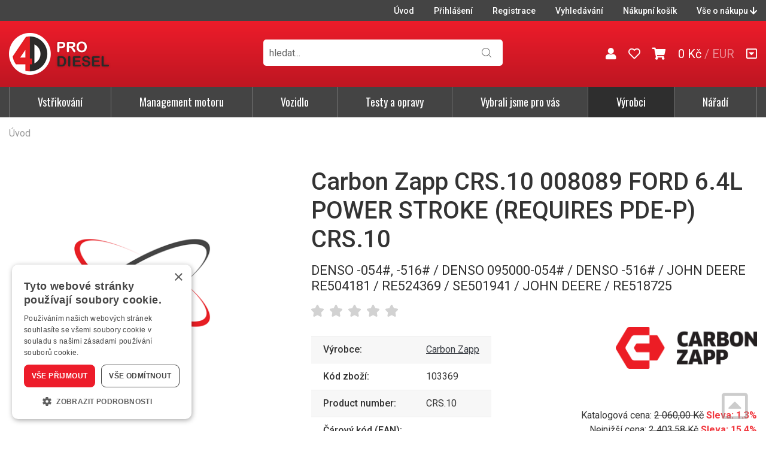

--- FILE ---
content_type: text/html; charset=UTF-8
request_url: https://www.4diesel.cz/produkt/carbon-zapp-crs-10-008089-ford-6-4l-power-stroke-requires-pde-p-99326.htm
body_size: 7166
content:
<!doctype html>
<html lang="cs-cz" dir="ltr">
<head>
	<meta charset="utf-8">
	<title>Carbon Zapp CRS.10 008089 FORD 6.4L POWER STROKE (REQUIRES PDE-P) | 4DIESEL</title>
	<meta name="viewport" content="width=device-width, initial-scale=1">
	<base href="https://www.4diesel.cz/">
	<link rel="shortcut icon" href="https://www.4diesel.cz/templates/toolzone/favicon-4diesel.ico">
	<link href="https://fonts.googleapis.com/css2?family=Oswald:wght@300;400;500&amp;family=Roboto:wght@400;500;700&amp;display=swap" rel="stylesheet">
	<meta name="description" content="">
	<meta name="keywords" content="">
	<meta name="author" content="KELOC NET, spol s.r.o.">
	<meta name="robots" content="index,follow">
	<meta property="og:image" content="templates/toolzone/img/fb-ogimage.png">
	<link rel="stylesheet" href="https://www.4diesel.cz/templates/toolzone/css/ikeloc.css?9322">
	<script src="https://www.4diesel.cz/templates/toolzone/js/compressed.js?9322"></script>
	<script src="https://www.4diesel.cz/templates/toolzone/js/app.js?9322"></script>
	<script type="text/javascript" charset="UTF-8" src="//cdn.cookie-script.com/s/6a154efd4ed286f4a5ada4cad40c851f.js"></script>
<script type="application/ld+json">
{
	"@context": "https://schema.org/",
	"@type": "Product",
	"name": "Carbon Zapp CRS.10 008089 FORD 6.4L POWER STROKE (REQUIRES PDE-P)",
	"image": [
		
	],
	"description": "",
	"sku": "",
	"mpn": "103369",
	"brand": {
		"@type": "Thing",
		"name": "Carbon Zapp"
	},

	"offers": {
		"@type": "Offer",
		"url": "https://www.4diesel.cz/produkt/carbon-zapp-crs-10-008089-ford-6-4l-power-stroke-requires-pde-p-99326.htm",
		"priceCurrency": "CZK",
		"price": "2461.44",
		
		"itemCondition": "https://schema.org/UsedCondition",
		"availability": "https://schema.org/OutOfStock",
		"seller": {
			"@type": "Organization",
			"name": "iKeloc"
		}
	}
}
</script>
	<script>
	var dataLayer = window.dataLayer = window.dataLayer || [];
	</script>
	<script>
	dataLayer.push({
		"user": {
			"identification": {
				"id": 0,
				"loginStatus": "Nepřihlášený"
			}
		}
	});
	</script>
	<script>
	dataLayer.push({
		"ecommerce": {
			"detail": {
				"actionField": {"list": ""},
				"currencyCode": "CZK",
				"products": [{
					"name": "Carbon Zapp CRS.10 008089 FORD 6.4L POWER STROKE (REQUIRES PDE-P)",
					"id": "103369",
					"price": 2034.25,
					"brand": "Carbon Zapp",
					"category": ""
				}]
			}
		}
	});
	dataLayer.push({
		ecomm_prodid: "103369",
		ecomm_pagetype: "product",
		ecomm_totalvalue: 2034.25
	});
	</script>
	<!-- Google Tag Manager -->
	<script>(function(w,d,s,l,i){ w[l]=w[l]||[];w[l].push({ 'gtm.start':
	new Date().getTime(),event:'gtm.js'});var f=d.getElementsByTagName(s)[0],
	j=d.createElement(s),dl=l!='dataLayer'?'&l='+l:'';j.async=true;j.src=
	'https://www.googletagmanager.com/gtm.js?id='+i+dl;f.parentNode.insertBefore(j,f);
	})(window,document,'script','dataLayer','GTM-NKGHTFQ');</script>
	<!-- End Google Tag Manager -->
</head>
<body id="top">
<!-- Google Tag Manager (noscript) -->
<noscript><iframe src="https://www.googletagmanager.com/ns.html?id=GTM-NKGHTFQ"
height="0" width="0" style="display:none;visibility:hidden"></iframe></noscript>
<!-- End Google Tag Manager (noscript) -->



<div class="ik">

<div class="ik_head-top">
	<div class="ik_head-top__in">
		<ul class="ik_head-top__nav">
			<li><a href="/">Úvod</a></li>
			<li><a href="zakaznik-prihlaseni/">Přihlášení</a></li>
			<li><a href="zakaznik-registrace/">Registrace</a></li>

			<li><a href="vyhledavani/">Vyhledávání</a></li>
			<li><a href="nakupni-kosik/">Nákupní košík</a></li>
			<li><a href="#vse-o-nakupu" class="js--scroll-to-down">Vše o nákupu <i class="fas fa-arrow-down"></i></a></li>
		</ul>
	</div>
</div>

<div class="ik_head is--fixed">
	<div class="ik_head__in">
		<div class="ik_head__logo"><a href="https://www.4diesel.cz/"><img src="templates/toolzone/img/4diesel.png" alt="4DIESEL"></a></div>

		<div class="ik_head__tools">
			<a href="obchodni-udaje/"><i class="fas fa-user"></i></a>
			
			<a href="zakaznik-oblibene/"><i class="far fa-heart"></i></a>

			<a href="nakupni-kosik/" id="cart" data-dialog class="is--cart"><i class="fas fa-shopping-cart"></i> <span id="koskusy"></span></a>
			<span class="is--price" id="koscastka">
				0 Kč
			</span>

			<div class="ik_head__currency">

					<span>/</span> <a href="/produkt/carbon-zapp-crs-10-008089-ford-6-4l-power-stroke-requires-pde-p-99326.htm?cenik=EUR" rel="nofollow">EUR</a>
			</div>



			<a href="#vse-o-nakupu" class="is--scroll js--scroll-to-down" title="Vše o nákupu"><i class="far fa-caret-square-down"></i></a>
		</div>

		<div class="ik_head__nav-toggle js--nav-toggle"></div>
	</div>
</div>

<div class="ik_search">
	<div class="ik_search__in">
		<form action="vyhledavani/" method="get" name="vyhledavani">
			<input name="sqtxt" type="text" value="" placeholder="hledat..." class="hledat js--qsearchbox" autocomplete="off">
			<input type="submit" name="tl_vyhledatq" value="VYHLEDAT">
			<input type="hidden" name="page" value="vyhledavani">
		</form>
		<div class="ik_search__suggestions js--search-suggestions"></div>
	</div>
</div>

<div class="ik_nav js--nav">
	<div class="ik_nav__in">
		<ul class="ik_nav__root">
			<li class="ik_nav__root-item js--show-nav-sub" data-id="1V"><a href="kategorie/vstrikovani/">Vstřikování</a></li>
			<li class="ik_nav__root-item js--show-nav-sub" data-id="2M"><a href="kategorie/management-motoru/">Management motoru</a></li>
			<li class="ik_nav__root-item js--show-nav-sub" data-id="3V"><a href="kategorie/vozidlo/">Vozidlo</a></li>
			<li class="ik_nav__root-item js--show-nav-sub" data-id="9D"><a href="kategorie/testy-a-opravy/">Testy a opravy</a></li>
			<li class="ik_nav__root-item js--show-nav-sub" data-id="IV"><a href="vybrali-jsme-pro-vas/">Vybrali jsme pro vás</a></li>
			<li class="ik_nav__root-item is--highlight"><a href="vyrobci/">Výrobci</a></li>
			<li class="ik_nav__root-item js--show-nav-sub" data-id="toolzone"><a href="https://www.toolzone.cz/">Nářadí</a></li>

			<li class="ik_nav__root-item is--mobile is--first"><a href="/">Úvod</a></li>
			<li class="ik_nav__root-item is--mobile"><a href="zakaznik-prihlaseni/">Přihlášení</a></li>

			<li class="ik_nav__root-item is--mobile"><a href="nakupni-kosik/">Nákupní košík</a></li>
			<li class="ik_nav__root-item is--mobile"><a href="/produkt/carbon-zapp-crs-10-008089-ford-6-4l-power-stroke-requires-pde-p-99326.htm#vse-o-nakupu" class="js--scroll-to-down">Vše o nákupu</a></li>

		</ul>
	</div>

	<div class="ik_nav__sub">
		<div class="ik_nav__in">
			<div class="ik_nav__sub-item-wrap js--nav-sub" data-id="1V">
				<div class="ik_nav__sub-item">
					<div class="ik_nav__sub-link">
						<div class="ik_nav__sub-link-title"><a href="kategorie/vstrikovani/">Vstřikování</a></div>
						<div class="ik_nav__sub-link-list">
		<ul>
			<li>
				<div class="ik_nav__sub-link-list-img">
					<a href="kategorie/vstrikovani/vstrikovace-nafty/"><img src="https://www.4diesel.cz/cache/sklsortstrom/m_222.jpg" alt="Vstřikovače nafty"></a>
				</div>
				<div class="ik_nav__sub-link-list-content">
					<a href="kategorie/vstrikovani/vstrikovace-nafty/">Vstřikovače nafty</a>
					<ul>
							<li><a href="kategorie/vstrikovani/vstrikovace-nafty/common-rail/">Common Rail</a></li>

							<li><a href="kategorie/vstrikovani/vstrikovace-nafty/sdruzene/">Sdružené</a></li>

							<li><a href="kategorie/vstrikovani/vstrikovace-nafty/tradicni/">Tradiční</a></li>

					</ul>
				</div>
			</li>
		</ul>
		<ul>
			<li>
				<div class="ik_nav__sub-link-list-img">
					<a href="kategorie/vstrikovani/vstrikovace-benzinu/"><img src="https://www.4diesel.cz/cache/sklsortstrom/m_223.jpg" alt="Vstřikovače benzínu"></a>
				</div>
				<div class="ik_nav__sub-link-list-content">
					<a href="kategorie/vstrikovani/vstrikovace-benzinu/">Vstřikovače benzínu</a>
					<ul>
					</ul>
				</div>
			</li>
		</ul>
		<ul>
			<li>
				<div class="ik_nav__sub-link-list-img">
					<a href="kategorie/vstrikovani/cerpadla/"><img src="https://www.4diesel.cz/cache/sklsortstrom/m_219.jpg" alt="Čerpadla"></a>
				</div>
				<div class="ik_nav__sub-link-list-content">
					<a href="kategorie/vstrikovani/cerpadla/">Čerpadla</a>
					<ul>
							<li><a href="kategorie/vstrikovani/cerpadla/common-rail/">Common Rail</a></li>

							<li><a href="kategorie/vstrikovani/cerpadla/pro-sdruzene-vstrikovace/">Pro sdružené vstřikovače</a></li>

							<li><a href="kategorie/vstrikovani/cerpadla/tradicni-vstrikovaci/">Tradiční vstřikovací</a></li>

							<li><a href="kategorie/vstrikovani/cerpadla/benzinova-gdi/">Benzínová GDI</a></li>

					</ul>
				</div>
			</li>
		</ul>
		<ul>
			<li>
				<div class="ik_nav__sub-link-list-img">
					<a href="kategorie/vstrikovani/dily-pro-opravy-a-repasy/"><img src="https://www.4diesel.cz/cache/sklsortstrom/m_233.jpg" alt="Díly pro opravy a repasy"></a>
				</div>
				<div class="ik_nav__sub-link-list-content">
					<a href="kategorie/vstrikovani/dily-pro-opravy-a-repasy/">Díly pro opravy a repasy</a>
					<ul>
							<li><a href="kategorie/vstrikovani/dily-pro-opravy-a-repasy/trysky-vstrikovacu/">Trysky vstřikovačů</a></li>

							<li><a href="kategorie/vstrikovani/dily-pro-opravy-a-repasy/solenoidy-cerpadel/">Solenoidy čerpadel</a></li>

							<li><a href="kategorie/vstrikovani/dily-pro-opravy-a-repasy/tesneni-cerpadel/">Těsnění čerpadel</a></li>

							<li><a href="kategorie/vstrikovani/dily-pro-opravy-a-repasy/krytky-ochrany/">Krytky, ochrany</a></li>

							<li><a href="kategorie/vstrikovani/dily-pro-opravy-a-repasy/matice-trysky/">Matice trysky</a></li>

							<li><a href="kategorie/vstrikovani/dily-pro-opravy-a-repasy/nahradni-dily-cerpadel/">Náhradní díly čerpadel</a></li>


							<li class="is--more"><a href="kategorie/vstrikovani/dily-pro-opravy-a-repasy/">Další…</a></li>
					</ul>
				</div>
			</li>
		</ul>
		<ul>
			<li>
				<div class="ik_nav__sub-link-list-img">
					<a href="kategorie/vstrikovani/regulace-a-rizeni/"><img src="https://www.4diesel.cz/cache/sklsortstrom/m_220.jpg" alt="Regulace a řízení"></a>
				</div>
				<div class="ik_nav__sub-link-list-content">
					<a href="kategorie/vstrikovani/regulace-a-rizeni/">Regulace a řízení</a>
					<ul>
							<li><a href="kategorie/vstrikovani/regulace-a-rizeni/regulacni-ventily/">Regulační ventily</a></li>

							<li><a href="kategorie/vstrikovani/regulace-a-rizeni/ridici-jednotky/">Řídící jednotky</a></li>

					</ul>
				</div>
			</li>
		</ul>
		<ul>
			<li>
				<div class="ik_nav__sub-link-list-img">
					<a href="kategorie/vstrikovani/filtry/"><img src="https://www.4diesel.cz/cache/sklsortstrom/m_321.jpg" alt="Filtry"></a>
				</div>
				<div class="ik_nav__sub-link-list-content">
					<a href="kategorie/vstrikovani/filtry/">Filtry</a>
					<ul>
							<li><a href="kategorie/vstrikovani/filtry/naftove-filtry/">Naftové filtry</a></li>

							<li><a href="kategorie/vstrikovani/filtry/vlozky-naftovych-filtru/">Vložky naftových filtrů</a></li>

							<li><a href="kategorie/vstrikovani/filtry/prislusenstvi-naftovych-filtru/">Příslušenství naftových filtrů</a></li>

					</ul>
				</div>
			</li>
		</ul>
		<ul>
			<li>
				<div class="ik_nav__sub-link-list-img">
					<a href="kategorie/vstrikovani/soucasti-palivovych-soustav/"><img src="https://www.4diesel.cz/cache/sklsortstrom/m_221.jpg" alt="Součásti palivových soustav"></a>
				</div>
				<div class="ik_nav__sub-link-list-content">
					<a href="kategorie/vstrikovani/soucasti-palivovych-soustav/">Součásti palivových soustav</a>
					<ul>
							<li><a href="kategorie/vstrikovani/soucasti-palivovych-soustav/raily/">Raily</a></li>

							<li><a href="kategorie/vstrikovani/soucasti-palivovych-soustav/trubky-a-hadice/">Trubky a hadice</a></li>

					</ul>
				</div>
			</li>
		</ul>
		<ul>
			<li>
				<div class="ik_nav__sub-link-list-img">
					<a href="kategorie/vstrikovani/priprava-paliva/"><img src="https://www.4diesel.cz/cache/sklsortstrom/m_335.jpg" alt="Příprava paliva"></a>
				</div>
				<div class="ik_nav__sub-link-list-content">
					<a href="kategorie/vstrikovani/priprava-paliva/">Příprava paliva</a>
					<ul>
							<li><a href="kategorie/vstrikovani/priprava-paliva/ohrev-paliva/">Ohřev paliva</a></li>

							<li><a href="kategorie/vstrikovani/priprava-paliva/palivova-cerpadla/">Palivová čerpadla</a></li>

							<li><a href="kategorie/vstrikovani/priprava-paliva/podavaci-cerpadla/">Podávací čerpadla</a></li>

							<li><a href="kategorie/vstrikovani/priprava-paliva/ventily/">Ventily</a></li>

					</ul>
				</div>
			</li>
		</ul>
</div>
					</div>
				</div>
			</div>

			<div class="ik_nav__sub-item-wrap js--nav-sub" data-id="2M">
				<div class="ik_nav__sub-item">
					<div class="ik_nav__sub-link">
						<div class="ik_nav__sub-link-title"><a href="kategorie/management-motoru/">Management motoru</a></div>
						<div class="ik_nav__sub-link-list">
		<ul>
			<li>
				<div class="ik_nav__sub-link-list-img">
					<a href="kategorie/management-motoru/aditiva/"><img src="https://www.4diesel.cz/cache/sklsortstrom/m_243.jpg" alt="Aditiva"></a>
				</div>
				<div class="ik_nav__sub-link-list-content">
					<a href="kategorie/management-motoru/aditiva/">Aditiva</a>
					<ul>
					</ul>
				</div>
			</li>
		</ul>
		<ul>
			<li>
				<div class="ik_nav__sub-link-list-img">
					<a href="kategorie/management-motoru/zapalovaci-svicky/"><img src="https://www.4diesel.cz/cache/sklsortstrom/m_249.jpg" alt="Zapalovací svíčky"></a>
				</div>
				<div class="ik_nav__sub-link-list-content">
					<a href="kategorie/management-motoru/zapalovaci-svicky/">Zapalovací svíčky</a>
					<ul>
							<li><a href="kategorie/management-motoru/zapalovaci-svicky/prumyslove/">Průmyslové</a></li>

							<li><a href="kategorie/management-motoru/zapalovaci-svicky/iridium/">Iridium</a></li>

							<li><a href="kategorie/management-motoru/zapalovaci-svicky/platinove/">Platinové</a></li>

							<li><a href="kategorie/management-motoru/zapalovaci-svicky/twin-tip-tt/">Twin Tip (TT)</a></li>

							<li><a href="kategorie/management-motoru/zapalovaci-svicky/standardni-s-u-drazkou/">Standardní s U-drážkou</a></li>

							<li><a href="kategorie/management-motoru/zapalovaci-svicky/ostatni/">Ostatní</a></li>


							<li class="is--more"><a href="kategorie/management-motoru/zapalovaci-svicky/">Další…</a></li>
					</ul>
				</div>
			</li>
		</ul>
		<ul>
			<li>
				<div class="ik_nav__sub-link-list-img">
					<a href="kategorie/management-motoru/zhavici-svicky-a-vyhrivaci-clanky/"><img src="https://www.4diesel.cz/cache/sklsortstrom/m_280.jpg" alt="Žhavicí svíčky a vyhřívací články"></a>
				</div>
				<div class="ik_nav__sub-link-list-content">
					<a href="kategorie/management-motoru/zhavici-svicky-a-vyhrivaci-clanky/">Žhavicí svíčky a vyhřívací články</a>
					<ul>
					</ul>
				</div>
			</li>
		</ul>
		<ul>
			<li>
				<div class="ik_nav__sub-link-list-img">
					<a href="kategorie/management-motoru/elektro/"><img src="https://www.4diesel.cz/cache/sklsortstrom/m_296.jpg" alt="Elektro"></a>
				</div>
				<div class="ik_nav__sub-link-list-content">
					<a href="kategorie/management-motoru/elektro/">Elektro</a>
					<ul>
							<li><a href="kategorie/management-motoru/elektro/alternatory/">Alternátory</a></li>

							<li><a href="kategorie/management-motoru/elektro/startery/">Startéry</a></li>

							<li><a href="kategorie/management-motoru/elektro/zapalovaci-civky/">Zapalovací cívky</a></li>

							<li><a href="kategorie/management-motoru/elektro/ridici-jednotky/">Řídící jednotky</a></li>

							<li><a href="kategorie/management-motoru/elektro/rele/">Relé</a></li>

							<li><a href="kategorie/management-motoru/elektro/ventily/">Ventily</a></li>


							<li class="is--more"><a href="kategorie/management-motoru/elektro/">Další…</a></li>
					</ul>
				</div>
			</li>
		</ul>
		<ul>
			<li>
				<div class="ik_nav__sub-link-list-img">
					<a href="kategorie/management-motoru/snimace/"><img src="https://www.4diesel.cz/cache/sklsortstrom/m_314.jpg" alt="Snímače"></a>
				</div>
				<div class="ik_nav__sub-link-list-content">
					<a href="kategorie/management-motoru/snimace/">Snímače</a>
					<ul>
							<li><a href="kategorie/management-motoru/snimace/lambda-sondy/">Lambda sondy</a></li>

							<li><a href="kategorie/management-motoru/snimace/polohy/">Polohy</a></li>

							<li><a href="kategorie/management-motoru/snimace/prutoku/">Průtoku</a></li>

							<li><a href="kategorie/management-motoru/snimace/rychlosti/">Rychlosti</a></li>

							<li><a href="kategorie/management-motoru/snimace/teploty/">Teploty</a></li>

							<li><a href="kategorie/management-motoru/snimace/tlaku/">Tlaku</a></li>

					</ul>
				</div>
			</li>
		</ul>
		<ul>
			<li>
				<div class="ik_nav__sub-link-list-img">
					<a href="kategorie/management-motoru/turbodmychadla/"><img src="https://www.4diesel.cz/cache/sklsortstrom/m_247.jpg" alt="Turbodmychadla"></a>
				</div>
				<div class="ik_nav__sub-link-list-content">
					<a href="kategorie/management-motoru/turbodmychadla/">Turbodmychadla</a>
					<ul>
							<li><a href="kategorie/management-motoru/turbodmychadla/nova/">Nová</a></li>

							<li><a href="kategorie/management-motoru/turbodmychadla/repasovana-vyrobcem/">Repasovaná výrobcem</a></li>

					</ul>
				</div>
			</li>
		</ul>
		<ul>
			<li>
				<div class="ik_nav__sub-link-list-img">
					<a href="kategorie/management-motoru/filtry/"><img src="https://www.4diesel.cz/cache/sklsortstrom/m_325.jpg" alt="Filtry"></a>
				</div>
				<div class="ik_nav__sub-link-list-content">
					<a href="kategorie/management-motoru/filtry/">Filtry</a>
					<ul>
							<li><a href="kategorie/management-motoru/filtry/filtry-pevnych-castic/">Filtry pevných částic</a></li>

					</ul>
				</div>
			</li>
		</ul>
		<ul>
			<li>
				<div class="ik_nav__sub-link-list-img">
					<a href="kategorie/management-motoru/chlazeni/"><img src="https://www.4diesel.cz/cache/sklsortstrom/m_329.jpg" alt="Chlazení"></a>
				</div>
				<div class="ik_nav__sub-link-list-content">
					<a href="kategorie/management-motoru/chlazeni/">Chlazení</a>
					<ul>
							<li><a href="kategorie/management-motoru/chlazeni/chladice/">Chladiče</a></li>

							<li><a href="kategorie/management-motoru/chlazeni/nahradni-dily/">Náhradní díly</a></li>

							<li><a href="kategorie/management-motoru/chlazeni/ventilatory/">Ventilátory</a></li>

					</ul>
				</div>
			</li>
		</ul>
</div>
					</div>
				</div>
			</div>

			<div class="ik_nav__sub-item-wrap js--nav-sub" data-id="3V">
				<div class="ik_nav__sub-item">
					<div class="ik_nav__sub-link">
						<div class="ik_nav__sub-link-title"><a href="kategorie/vozidlo/">Vozidlo</a></div>
						<div class="ik_nav__sub-link-list">
		<ul>
			<li>
				<div class="ik_nav__sub-link-list-img">
					<a href="kategorie/vozidlo/sterace/"><img src="https://www.4diesel.cz/cache/sklsortstrom/m_245.jpg" alt="Stěrače"></a>
				</div>
				<div class="ik_nav__sub-link-list-content">
					<a href="kategorie/vozidlo/sterace/">Stěrače</a>
					<ul>
							<li><a href="kategorie/vozidlo/sterace/hybridni/">Hybridní</a></li>

							<li><a href="kategorie/vozidlo/sterace/ploche/">Ploché</a></li>

							<li><a href="kategorie/vozidlo/sterace/standardni/">Standardní</a></li>

					</ul>
				</div>
			</li>
		</ul>
		<ul>
			<li>
				<div class="ik_nav__sub-link-list-img">
					<a href="kategorie/vozidlo/klimatizace-a-vytapeni/"><img src="https://www.4diesel.cz/cache/sklsortstrom/m_246.jpg" alt="Klimatizace a vytápění"></a>
				</div>
				<div class="ik_nav__sub-link-list-content">
					<a href="kategorie/vozidlo/klimatizace-a-vytapeni/">Klimatizace a vytápění</a>
					<ul>
							<li><a href="kategorie/vozidlo/klimatizace-a-vytapeni/klimakompresory/">Klimakompresory</a></li>

							<li><a href="kategorie/vozidlo/klimatizace-a-vytapeni/kondenzatory/">Kondenzátory</a></li>

							<li><a href="kategorie/vozidlo/klimatizace-a-vytapeni/topeni/">Topení</a></li>

							<li><a href="kategorie/vozidlo/klimatizace-a-vytapeni/vyparniky/">Výparníky</a></li>

							<li><a href="kategorie/vozidlo/klimatizace-a-vytapeni/nahradni-dily/">Náhradní díly</a></li>

					</ul>
				</div>
			</li>
		</ul>
		<ul>
			<li>
				<div class="ik_nav__sub-link-list-img">
					<a href="kategorie/vozidlo/filtry/"><img src="https://www.4diesel.cz/cache/sklsortstrom/m_333.jpg" alt="Filtry"></a>
				</div>
				<div class="ik_nav__sub-link-list-content">
					<a href="kategorie/vozidlo/filtry/">Filtry</a>
					<ul>
							<li><a href="kategorie/vozidlo/filtry/kabinove-filtry/">Kabinové filtry</a></li>

					</ul>
				</div>
			</li>
		</ul>
</div>
					</div>
				</div>
			</div>

			<div class="ik_nav__sub-item-wrap js--nav-sub" data-id="9D">
				<div class="ik_nav__sub-item">
					<div class="ik_nav__sub-link">
						<div class="ik_nav__sub-link-title"><a href="kategorie/testy-a-opravy/">Testy a opravy</a></div>
						<div class="ik_nav__sub-link-list">
		<ul>
			<li>
				<div class="ik_nav__sub-link-list-img">
					<a href="kategorie/testy-a-opravy/jednorazove-akce/"><img src="https://www.4diesel.cz/cache/sklsortstrom/m_212.jpg" alt="Jednorázové akce"></a>
				</div>
				<div class="ik_nav__sub-link-list-content">
					<a href="kategorie/testy-a-opravy/jednorazove-akce/">Jednorázové akce</a>
					<ul>
					</ul>
				</div>
			</li>
		</ul>
		<ul>
			<li>
				<div class="ik_nav__sub-link-list-img">
					<a href="kategorie/testy-a-opravy/stanice-a-systemy/"><img src="https://www.4diesel.cz/cache/sklsortstrom/m_213.jpg" alt="Stanice a systémy"></a>
				</div>
				<div class="ik_nav__sub-link-list-content">
					<a href="kategorie/testy-a-opravy/stanice-a-systemy/">Stanice a systémy</a>
					<ul>
							<li><a href="kategorie/testy-a-opravy/stanice-a-systemy/univerzalni/">Univerzální</a></li>

							<li><a href="kategorie/testy-a-opravy/stanice-a-systemy/pro-naftove-vstrikovace/">Pro naftové vstřikovače</a></li>

							<li><a href="kategorie/testy-a-opravy/stanice-a-systemy/pro-benzinove-vstrikovace/">Pro benzínové vstřikovače</a></li>

							<li><a href="kategorie/testy-a-opravy/stanice-a-systemy/pro-naftova-cerpadla/">Pro naftová čerpadla</a></li>

							<li><a href="kategorie/testy-a-opravy/stanice-a-systemy/sady-a-prislusenstvi/">Sady a příslušenství</a></li>

					</ul>
				</div>
			</li>
		</ul>
		<ul>
			<li>
				<div class="ik_nav__sub-link-list-img">
					<a href="kategorie/testy-a-opravy/jednotky-a-diagnostiky/"><img src="https://www.4diesel.cz/cache/sklsortstrom/m_214.jpg" alt="Jednotky a diagnostiky"></a>
				</div>
				<div class="ik_nav__sub-link-list-content">
					<a href="kategorie/testy-a-opravy/jednotky-a-diagnostiky/">Jednotky a diagnostiky</a>
					<ul>
					</ul>
				</div>
			</li>
		</ul>
		<ul>
			<li>
				<div class="ik_nav__sub-link-list-img">
					<a href="kategorie/testy-a-opravy/naradi-a-sady-pro-opravy/"><img src="https://www.4diesel.cz/cache/sklsortstrom/m_215.jpg" alt="Nářadí a sady pro opravy"></a>
				</div>
				<div class="ik_nav__sub-link-list-content">
					<a href="kategorie/testy-a-opravy/naradi-a-sady-pro-opravy/">Nářadí a sady pro opravy</a>
					<ul>
					</ul>
				</div>
			</li>
		</ul>
		<ul>
			<li>
				<div class="ik_nav__sub-link-list-img">
					<a href="kategorie/testy-a-opravy/kabely/"><img src="https://www.4diesel.cz/cache/sklsortstrom/m_244.jpg" alt="Kabely"></a>
				</div>
				<div class="ik_nav__sub-link-list-content">
					<a href="kategorie/testy-a-opravy/kabely/">Kabely</a>
					<ul>
					</ul>
				</div>
			</li>
		</ul>
		<ul>
			<li>
				<div class="ik_nav__sub-link-list-img">
					<a href="kategorie/testy-a-opravy/udrzba-a-servis/"><img src="https://www.4diesel.cz/cache/sklsortstrom/m_365.jpg" alt="Údržba a servis"></a>
				</div>
				<div class="ik_nav__sub-link-list-content">
					<a href="kategorie/testy-a-opravy/udrzba-a-servis/">Údržba a servis</a>
					<ul>
							<li><a href="kategorie/testy-a-opravy/udrzba-a-servis/elektro/">Elektro</a></li>

							<li><a href="kategorie/testy-a-opravy/udrzba-a-servis/filtry/">Filtry</a></li>

							<li><a href="kategorie/testy-a-opravy/udrzba-a-servis/hydraulicke-prvky/">Hydraulické prvky</a></li>

							<li><a href="kategorie/testy-a-opravy/udrzba-a-servis/kapaliny-a-prisady/">Kapaliny a přísady</a></li>

							<li><a href="kategorie/testy-a-opravy/udrzba-a-servis/pneumaticke-prvky/">Pneumatické prvky</a></li>

					</ul>
				</div>
			</li>
		</ul>
		<ul>
			<li>
				<div class="ik_nav__sub-link-list-img">
					<a href="kategorie/testy-a-opravy/prislusenstvi-a-doplnky/"><img src="templates/toolzone/grafika/telo/bez-nahledu.png" alt="Příslušenství a doplňky"></a>
				</div>
				<div class="ik_nav__sub-link-list-content">
					<a href="kategorie/testy-a-opravy/prislusenstvi-a-doplnky/">Příslušenství a doplňky</a>
					<ul>
					</ul>
				</div>
			</li>
		</ul>
		<ul>
			<li>
				<div class="ik_nav__sub-link-list-img">
					<a href="kategorie/testy-a-opravy/licence-a-software/"><img src="https://www.4diesel.cz/cache/sklsortstrom/m_217.jpg" alt="Licence a software"></a>
				</div>
				<div class="ik_nav__sub-link-list-content">
					<a href="kategorie/testy-a-opravy/licence-a-software/">Licence a software</a>
					<ul>
					</ul>
				</div>
			</li>
		</ul>
</div>
					</div>
				</div>
			</div>

			<div class="ik_nav__sub-item-wrap js--nav-sub" data-id="IV">
    <div class="ik_nav__sub-item">
        <div class="ik_nav__sub-link">
            <div class="ik_nav__sub-link-title"><a href="vybrali-jsme-pro-vas/">Vybrali jsme pro vás</a></div>
            <div class="ik_nav__sub-link-list">
                <ul>
                    <li>
                        <div class="ik_nav__sub-link-list-img">
                            <a href="vyber/akce-7/"><img src="cache/upload/files/menu/akce.jpg" alt="Akce"></a>
                        </div>
                        <div class="ik_nav__sub-link-list-content">
                            <a href="vyber/akce-7/">AKCE</a>
                            <ul>
                                <li>produkty za zvýhodněnou cenu</li>
                            </ul>
                        </div>
                    </li>
                </ul>
                <ul>
                    <li>
                        <div class="ik_nav__sub-link-list-img">
                            <a href="vyber/repas-i-31/"><img src="cache/sklsortstrom/m_287.jpg" alt="Akce"></a>
                        </div>
                        <div class="ik_nav__sub-link-list-content">
                            <a href="vyber/repas-i-31/">Repasované vstřikovače</a>
                            <ul>
                                <li>levnější vstřikovače, ale přesto jako nové</li>
                            </ul>
                        </div>
                    </li>
                </ul>
                <ul>
                    <li>
                        <div class="ik_nav__sub-link-list-img">
                            <a href="vyber/repas-p-32/"><img src="cache/sklsortstrom/m_285.jpg" alt="Akce"></a>
                        </div>
                        <div class="ik_nav__sub-link-list-content">
                            <a href="vyber/repas-p-32/">Repasovaná čerpadla</a>
                            <ul>
                                <li>levnější čerpadla, ale přesto jako nová</li>
                            </ul>
                        </div>
                    </li>
                </ul>
            </div>
        </div>
    </div>
</div>
			<div class="ik_nav__sub-item-wrap js--nav-sub" data-id="toolzone">
  <div class="ik_nav__sub-item-banner">
    <a href="https://www.toolzone.cz/"><img src="cache/upload/files/menu/toolzone.jpg" alt="Toolzone.cz"></a>
    <p><a class="ik_button" href="https://www.toolzone.cz/">Přejít na TOOLZONE.cz</a></p>
  </div>
</div>
		</div>
	</div>
</div>


	<div class="ik_breadcrumb is--detail">
		<div class="ik_breadcrumb__in">
			<a href="/" class="home">Úvod</a>
		</div>
	</div>



	







<form action="produkt/carbon-zapp-crs-10-008089-ford-6-4l-power-stroke-requires-pde-p-99326.htm" method="post" name="kosik">
<div class="ik_detail is--top">
	<div class="ik_detail__in">
		<div class="ik_detail__top">

			<div class="ik_detail__content">
				<h1>Carbon Zapp CRS.10 008089 FORD 6.4L POWER STROKE (REQUIRES PDE-P) CRS.10</h1>

				<div class="ik_detail__images-main">
							<img src="templates/toolzone/grafika/telo/bez-nahledu.png" alt="Carbon Zapp CRS.10 008089 FORD 6.4L POWER STROKE (REQUIRES PDE-P)" title="Carbon Zapp CRS.10 008089 FORD 6.4L POWER STROKE (REQUIRES PDE-P)">

				</div>
				<h2 class="ik_detail__desc">DENSO -054#, -516# / DENSO 095000-054# / DENSO -516# / 
JOHN DEERE RE504181 / RE524369 / SE501941 / JOHN DEERE / RE518725</h2>

				<div class="ik_detail__score-favorite-wrap">




					<div class="ik_detail__score" title="Hodnotit mohou pouze přihlášení uživatelé">
						<span data-ckod="103369" data-hodn="1">1</span>
						<span data-ckod="103369" data-hodn="2">2</span>
						<span data-ckod="103369" data-hodn="3">3</span>
						<span data-ckod="103369" data-hodn="4">4</span>
						<span data-ckod="103369" data-hodn="5">5</span>
					</div>
				</div>

				<img class="ik_detail__logo" src="cache/upload/files/vyrobci/carbon-zapp.jpg" alt="">

				<table class="ik_detail__table">
					<tr><th>Výrobce:</th>
						<td>
									<a href="https://www.4diesel.cz/vyrobce/carbon-zapp/">Carbon Zapp</a>
						</td>
					</tr>
					<tr><th>Kód zboží:</th><td>103369</td></tr>
					<tr><th>Product number:</th><td>CRS.10</td></tr>
					<tr><th>Čárový kód (EAN):</th><td></td></tr>
				</table>

				<div class="ik_detail__price-wrap">


							<div class="ik_detail__price-discount">Katalogová cena: <del>2 060,00 Kč</del> <span>Sleva: 1.3%</span></div>
						 
								<div class="ik_detail__price-discount">Nejnižší cena: <del>2 403,58 Kč</del> <span>Sleva: 15.4%</span></div>

							<div class="ik_detail__price"><small>Cena bez DPH:</small><br><strong>2 034,25 Kč</strong></div>
							<div class="ik_detail__price-text">2 461,44 Kč s DPH</div>
				</div>

				<div class="ik_detail__cart-wrap">
							<div class="ik_detail__stock">Dostupnost: <span>Na dotaz</span></div>


					<div class="ik_detail__cart">
						<span class="ik_detail__cart-plus-minus js--pocet-kusu-detail" data-type="-" data-id="99326">-</span>
						<input type="text" name="ks_cs1id[99326]" value="1">
						<span class="ik_detail__cart-plus-minus js--pocet-kusu-detail" data-type="+" data-id="99326">+</span> 
						<input type="submit" class="ik_detail__cart-button" name="pridat_do_kosiku[99326]" value="Přidat do košíku">
					</div>

				</div>

				<div class="ik_detail__button-wrap">
					<a class="ik_detail__button" href="/pozadavek/cHJvZHVrdC9jYXJib24temFwcC1jcnMtMTAtMDA4MDg5LWZvcmQtNi00bC1wb3dlci1zdHJva2UtcmVxdWlyZXMtcGRlLXAtOTkzMjYuaHRt">Dotaz na produkt</a>
				</div>
			</div>

			<div class="ik_detail__images">
				<div class="ik_detail__images-main">
							<img src="templates/toolzone/grafika/telo/bez-nahledu.png" alt="Carbon Zapp CRS.10 008089 FORD 6.4L POWER STROKE (REQUIRES PDE-P)" title="Carbon Zapp CRS.10 008089 FORD 6.4L POWER STROKE (REQUIRES PDE-P)">

				</div>
			</div>
		</div>


	</div>
</div>
</form>

<div class="ik_detail">
	<div class="ik_detail__in">






<div class="ik_detail__tabs">

	<div class="ik_detail__tabs-menu js-tab-menu">
		<ul id="notabmenu cf">
			<li><a class="is--top" href="https://www.4diesel.cz/produkt/carbon-zapp-crs-10-008089-ford-6-4l-power-stroke-requires-pde-p-99326.htm#top">Nahoru</a></li>










		</ul>
	</div>

	<div id="notabs" class="ik_detail__tabs-item-wrap">






		




	</div>
</div>

		<p>Technické specifikace se mohou změnit bez výslovného upozornění. Obrázky mají pouze informativní charakter.</p>
	</div>
</div>





<div class="ik_foot-benefit">
	<div class="ik_foot-benefit__in">
		<div class="ik_foot-benefit__col-wrap">
			
		</div>
	</div>
</div>

<div class="ik_foot" id="vse-o-nakupu">
	<div class="ik_foot__in">
		<div class="ik_foot__col-wrap">
			<div class="ik_foot__col is--contact">
					<h2>Zákaznická podpora</h2>
<p>V pracovních dnech od 8:00 do 18:00</p>
<h3><i class="fas fa-phone-alt fa-lg"></i>  <a href="tel:+420547217263" style="margin-right: 2rem;">+420 547 217 263</a> <i class="far fa-envelope fa-lg"></i>  <a href="mailto:central@4diesel.cz">central@4diesel.cz</a></h3>
			</div>

			<div class="ik_foot__col is--contact">
					
			</div>
		</div>

		<hr>

		<div class="ik_foot__col-wrap">
			<div class="ik_foot__col">
					<h2>Můj účet</h2>
<ul>
	<li><a href="zakaznik-prihlaseni/">Přihlášení | Registrace</a></li>
	<li><a href="zakaznik-editace-udaju/">Editace údajů</a></li>
	<li><a href="zakaznik-objednavky/">Přehled objednávek</a></li>
	<li><a href="faktury-vydane/">Faktury vydané</a></li>
	<li><a href="zakaznik-kosiky/">Uložené košíky</a></li>
	<li><a href="zakaznik-poukazy/">Slevové poukazy</a></li>
	<li><a href="zakaznik-poukazy-obraty/">Obraty a slevy</a></li>
	<li><a href="zakaznik-oblibene/">Oblíbené produkty</a></li>
	<li><a href="zakaznik-odhlaseni/">Odhlášení</a></li>
</ul>
			</div>
			<div class="ik_foot__col">
					<h2>Obchodní informace</h2>
<ul>
	<li><a href="obchodni-podminky/">Obchodní podmínky</a></li>
	<li><a href="ochrana-osobnich-udaju/">Ochrana osobních údajů</a></li>
	<li><a href="reklamace/">Reklamace</a></li>
	<li><a href="doprava/">Doprava</a></li>
	<li><a href="platba/">Platba</a></li>
	<li><a href="nejcastejsi-dotazy/">Nejčastější dotazy</a></li>
</ul>
			</div>
			<div class="ik_foot__col">
					<h2>O nás</h2>
<ul>
	<li><a href="kontakty/">Kontakty</a></li>
	<li><a href="o-4diesel/">O 4diesel</a></li>
	<li><a href="kontakty/#nas-tym">Náš tým</a></li>
	<li><a href="kariera/">Kariéra</a></li>
	<li><a href="b2b-a-partneri/">B2B & Partneři</a></li>
	<li><a href="vyrobci/">Přehled výrobců</a></li>
	<li><a href="pozadavek/">Potřebujete poradit?</a></li>
</ul>
			</div>
			<div class="ik_foot__col">
					<h2>Doporučujeme</h2>
<ul>
	<li><a href="vyhledavani/">Podrobné vyhledávání</a></li>
	<li><a href="clanky/clanky-1/">Všechny články</a></li>
	<li><a href="clanky/aktuality-2/">Aktuality</a></li>
	<li><a href="clanky/obchod-3/">Obchod</a></li>
	<li><a href="clanky/technicke-4/">Technická podpora</a></li>
	<li><a href="katalogy/">Katalogy</a></li>
</ul>
			</div>
			<div class="ik_foot__col">
					<h2>Užitečné odkazy</h2>
<ul>
	<li><a href="https://dimid.cz/" target="_blank">Společnost dimid.cz, s.r.o.</a></li>
	<li><a href="https://toolzone.cz/" target="_blank">E-shop s nástroji a nářadím</a></li>
	<li><a href="http://fuelmanager.cz/" target="_blank">Český web FuelManager</a></li>
	<li><a href="http://rabotti.cz/" target="_blank">Český web RABOTTI</a></li>
	<li><a href="https://www.ikeloc.cz/" target="_blank">Prozkoumejte kvalitní e-shop iKeloc</a></li>
	<li><a href="https://www.keloc-software.cz/" target="_blank">Ekonomický systém Keloc</a></li>
</ul>
			</div>
		</div>

		<hr>

		<div class="ik_foot__text">
			<div class="ik_foot__text-copy">
					© 2020, dimid.cz, s.r.o.
			</div>
			<div class="ik_foot__text-social">
				<div class="ik_foot__translate"><div id="google_translate_element"></div></div>
					<a href="https://www.facebook.com/4diesel.cz/" target="_blank"><i class="fab fa-facebook-square fa-2x"></i></a>
			</div>
		</div>
	</div>
</div>

<div class="ik_scrool-to-top js--scroll-to-top"><i class="far fa-caret-square-up"></i></div>

</div>

<div class="ik_loading" id="progress"><div class="ik_loading__wrap"><div class="ik_loading__content"><div class="ik_loading__text">Čekejte prosím...</div><div class="ik_loading__spinner"><span></span><span></span><span></span></div></div></div></div>
<div class="ik_overlay js--overlay"></div>



<script>
function googleTranslateElementInit() {
	new google.translate.TranslateElement({ pageLanguage: 'cs', layout: google.translate.TranslateElement.InlineLayout.SIMPLE}, 'google_translate_element');
}
</script>
<script src="//translate.google.com/translate_a/element.js?cb=googleTranslateElementInit"></script>

</body>
</html>

--- FILE ---
content_type: image/svg+xml
request_url: https://www.4diesel.cz/templates/toolzone/img/icon-home.svg
body_size: 387
content:
<?xml version="1.0" encoding="utf-8"?>
<!-- Generator: Adobe Illustrator 16.0.0, SVG Export Plug-In . SVG Version: 6.00 Build 0)  -->
<!DOCTYPE svg PUBLIC "-//W3C//DTD SVG 1.1//EN" "http://www.w3.org/Graphics/SVG/1.1/DTD/svg11.dtd">
<svg version="1.1" id="Layer_1" xmlns="http://www.w3.org/2000/svg" xmlns:xlink="http://www.w3.org/1999/xlink" x="0px" y="0px"
	 width="384px" height="384px" viewBox="64 64 384 384" enable-background="new 64 64 384 384" xml:space="preserve">
<g>
	<polygon points="448,288 256,64 64,288 112,288 112,448 208,448 208,320 304,320 304,448 400,448 400,288 	"/>
</g>
</svg>


--- FILE ---
content_type: text/plain
request_url: https://www.google-analytics.com/j/collect?v=1&_v=j102&aip=1&a=1629680692&t=pageview&_s=1&dl=https%3A%2F%2Fwww.4diesel.cz%2Fprodukt%2Fcarbon-zapp-crs-10-008089-ford-6-4l-power-stroke-requires-pde-p-99326.htm&ul=en-us%40posix&dt=Carbon%20Zapp%20CRS.10%20008089%20FORD%206.4L%20POWER%20STROKE%20(REQUIRES%20PDE-P)%20%7C%204DIESEL&sr=1280x720&vp=1280x720&_u=aGBAAEALAAAAACAMK~&jid=1930619663&gjid=1294113858&cid=470976960.1762185230&tid=UA-116419077-2&_gid=1739389979.1762185230&_r=1&_slc=1&gtm=45He5at1n81NKGHTFQv832575397za200zd832575397&cd6=Nep%C5%99ihl%C3%A1%C5%A1en%C3%BD%2C%200&cd7=product&cd9=function()%7Bfor(var%20t%3D%0A%5B%5D%2Cv%3D0%3Bv%3Carguments.length%3Bv%2B%2B)t%5Bv%5D%3DId(arguments%5Bv%5D%2Cb%2Cc)%3Bvar%20w%3Dnew%20La(b%3Fb.Kd()%3Anew%20Ka)%3Bb%26%26w.Sd(b.ob())%3Breturn%20f(Wa(17)%3Fg.apply(w%2Ct)%3Ag.invoke.apply(g%2C%5Bw%5D.concat(Aa(t))))%7D&cd10=&cm1=0&cm3=0&gcs=G111&gcd=13v3v3v3v5l1&dma=0&tag_exp=101509157~103116026~103200004~103233427~104527907~104528501~104684208~104684211~104948813~115480710~115583767~115938466~115938469~116194002~116217636~116217638~116253087~116253089&pal=&pa=detail&pr1nm=Carbon%20Zapp%20CRS.10%20008089%20FORD%206.4L%20POWER%20STROKE%20(REQUIRES%20PDE-P)&pr1id=103369&pr1pr=2034.25&pr1br=Carbon%20Zapp&pr1ca=&z=1473824561
body_size: -827
content:
2,cG-24VGMS1J2W

--- FILE ---
content_type: image/svg+xml
request_url: https://www.4diesel.cz/templates/toolzone/img/icon-menu.svg
body_size: 755
content:
<?xml version="1.0" encoding="utf-8"?>
<!-- Generator: Adobe Illustrator 16.0.0, SVG Export Plug-In . SVG Version: 6.00 Build 0)  -->
<!DOCTYPE svg PUBLIC "-//W3C//DTD SVG 1.1//EN" "http://www.w3.org/Graphics/SVG/1.1/DTD/svg11.dtd">
<svg version="1.1" id="Layer_1" xmlns="http://www.w3.org/2000/svg" xmlns:xlink="http://www.w3.org/1999/xlink" x="0px" y="0px"
	 width="35px" height="24px" viewBox="0 0 35 24" enable-background="new 0 0 35 24" xml:space="preserve">
<path fill="#FFFFFF" d="M1.094,4.726h32.813C34.512,4.726,35,4.182,35,3.513c0-0.668-0.488-1.212-1.093-1.212H1.094
	C0.49,2.301,0,2.845,0,3.513C0,4.182,0.49,4.726,1.094,4.726z M33.907,10.788H1.094C0.49,10.788,0,11.331,0,12
	c0,0.67,0.49,1.214,1.094,1.214h32.813C34.512,13.214,35,12.67,35,12C35,11.331,34.512,10.788,33.907,10.788z M33.907,19.273H1.094
	C0.49,19.273,0,19.816,0,20.485c0,0.67,0.49,1.214,1.094,1.214h32.813c0.604,0,1.093-0.544,1.093-1.214
	C35,19.816,34.512,19.273,33.907,19.273z"/>
</svg>


--- FILE ---
content_type: image/svg+xml
request_url: https://www.4diesel.cz/templates/toolzone/img/icon-star-grey.svg
body_size: 988
content:
<?xml version="1.0" encoding="utf-8"?>
<!-- Generator: Adobe Illustrator 16.0.0, SVG Export Plug-In . SVG Version: 6.00 Build 0)  -->
<!DOCTYPE svg PUBLIC "-//W3C//DTD SVG 1.1//EN" "http://www.w3.org/Graphics/SVG/1.1/DTD/svg11.dtd">
<svg version="1.1" id="Layer_1" xmlns="http://www.w3.org/2000/svg" xmlns:xlink="http://www.w3.org/1999/xlink" x="0px" y="0px"
	 width="25.36px" height="24px" viewBox="0 0 25.36 24" enable-background="new 0 0 25.36 24" xml:space="preserve">
<path fill="#D2D2D2" d="M24.811,10.877c0.498-0.481,0.675-1.187,0.461-1.842c-0.217-0.655-0.78-1.124-1.469-1.223L17.662,6.93
	c-0.263-0.038-0.487-0.198-0.605-0.434l-2.743-5.495C14.002,0.383,13.378,0,12.681,0s-1.324,0.383-1.631,1.001L8.303,6.498
	C8.188,6.732,7.96,6.894,7.7,6.932L1.56,7.813C0.868,7.911,0.306,8.38,0.091,9.036c-0.217,0.655-0.041,1.36,0.458,1.841l4.445,4.279
	c0.188,0.182,0.276,0.444,0.23,0.701l-1.047,6.04c-0.094,0.532,0.048,1.05,0.396,1.457c0.541,0.635,1.487,0.831,2.243,0.437
	l5.49-2.854c0.23-0.117,0.52-0.117,0.748,0l5.492,2.854C18.814,23.931,19.099,24,19.393,24c0.536,0,1.045-0.235,1.396-0.646
	c0.349-0.407,0.487-0.927,0.396-1.457l-1.051-6.04c-0.042-0.257,0.043-0.52,0.233-0.701L24.811,10.877z"/>
</svg>
